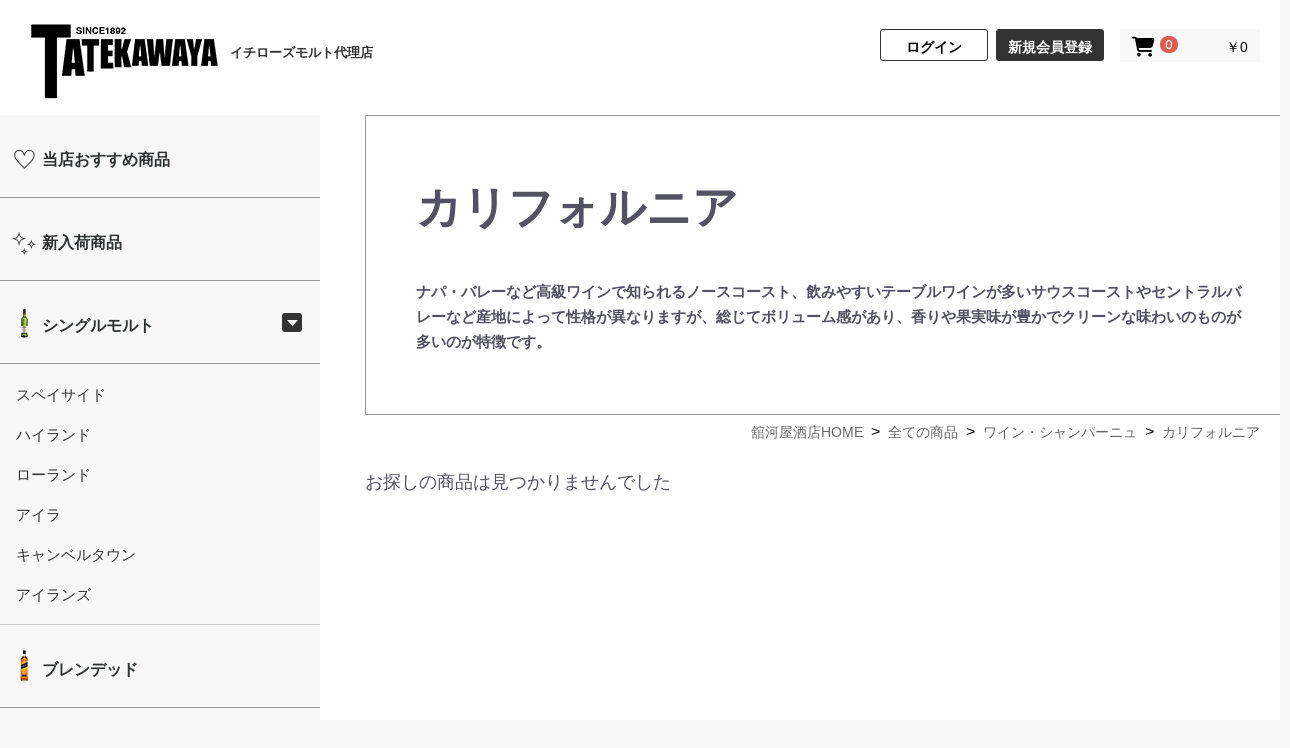

--- FILE ---
content_type: text/html; charset=UTF-8
request_url: https://www.tatekawaya.com/products/list?category_id=41
body_size: 6736
content:
<!doctype html>
<html lang="ja">
<head prefix="og: https://ogp.me/ns# fb: https://ogp.me/ns/fb# product: https://ogp.me/ns/product#">
    <meta charset="utf-8">
    <meta name="viewport" content="width=device-width, initial-scale=1, shrink-to-fit=no">
    <meta name="eccube-csrf-token" content="aa69517.RkoozYuwIfSMhKOUxJ0CL_0nRE4U-JCgxD62jnE36Jo.Nj9eosqGTJ_c7Obzj9BKWbARNyVuivGXo1j62wZOxfVyeFL1wMR0hdvb-g">
    <title>舘河屋酒店 / カリフォルニア</title>
                            <meta name="robots" content="noindex">
    
<meta property="og:type" content="article"/>
<meta property="og:site_name" content="舘河屋酒店"/>
    <meta name="description" content="日本酒・焼酎・ワインなど、舘河屋酒店が厳選したお酒を多数ご紹介。こだわりの逸品を全国にお届けします。">
    <meta property="og:description" content="日本酒・焼酎・ワインなど、舘河屋酒店が厳選したお酒を多数ご紹介。こだわりの逸品を全国にお届けします。"/>
                                    <meta property="og:url" content="https://www.tatekawaya.com/products/list?category_id=41"/>
        <link rel="canonical" href="https://www.tatekawaya.com/products/list?category_id=41" />
                
                    <link rel="icon" href="/html/user_data/assets/img/common/favicon.ico">
    <link rel="stylesheet" href="https://use.fontawesome.com/releases/v6.5.2/css/all.css" integrity="sha384-PPIZEGYM1v8zp5Py7UjFb79S58UeqCL9pYVnVPURKEqvioPROaVAJKKLzvH2rDnI" crossorigin="anonymous">
    <link rel="stylesheet" href="/html/template/default/assets/css/style.css">
    <script src="/html/bundle/front.bundle.js"></script>
        <script>
        $(function() {
            $.ajaxSetup({
                'headers': {
                    'ECCUBE-CSRF-TOKEN': $('meta[name="eccube-csrf-token"]').attr('content')
                }
            });
        });
    </script>
                    <!-- ▼GTM_head -->
            <!-- Google Tag Manager -->
<script>(function(w,d,s,l,i){w[l]=w[l]||[];w[l].push({'gtm.start':
new Date().getTime(),event:'gtm.js'});var f=d.getElementsByTagName(s)[0],
j=d.createElement(s),dl=l!='dataLayer'?'&l='+l:'';j.async=true;j.src=
'https://www.googletagmanager.com/gtm.js?id='+i+dl;f.parentNode.insertBefore(j,f);
})(window,document,'script','dataLayer','GTM-MS6GQKQL');</script>
<!-- End Google Tag Manager -->
        <!-- ▲GTM_head -->

                <link rel="stylesheet" href="/html/user_data/assets/css/customize.css">
</head>
<body id="page_product_list" class="product_page">
        <!-- ▼GTM_body -->
            <!-- Google Tag Manager (noscript) -->
<noscript><iframe src="https://www.googletagmanager.com/ns.html?id=GTM-MS6GQKQL"
height="0" width="0" style="display:none;visibility:hidden"></iframe></noscript>
<!-- End Google Tag Manager (noscript) -->
        <!-- ▲GTM_body -->



        
<div class="ec-layoutRole">
                <header class="ec-layoutRole__header">
                <!-- ▼ヘッダー(商品検索・ログインナビ・カート) -->
            <div class="ec-headerNaviRole">
    <div class="ec-headerNaviRole__left">
        <div class="ec-headerNaviRole__search">
            
<div class="ec-headerSearch">
    <form method="get" class="searchform" action="/products/list">
        <div class="ec-headerSearch__category">
            <div class="ec-select ec-select_search">
                            <select name="category_id" class="category_id"><option value="">全ての商品</option><option value="16">当店おすすめ商品</option><option value="17">新入荷商品</option><option value="18">シングルモルト</option><option value="19">　スペイサイド</option><option value="20">　ハイランド</option><option value="22">　ローランド</option><option value="23">　アイラ</option><option value="24">　キャンベルタウン</option><option value="25">　アイランズ</option><option value="35">ブレンデッド</option><option value="36">アメリカン</option><option value="37">アイリッシュ</option><option value="38">ジャパニーズ</option><option value="39">その他ウイスキー</option><option value="1">ラム</option><option value="2">ジン</option><option value="5">ウオッカ</option><option value="11">ブランデー</option><option value="13">ワイン・シャンパーニュ</option><option value="40">　フランス</option><option value="41" selected="selected">　カリフォルニア</option><option value="42">　シャンパーニュ・スパークリング</option><option value="43">　その他</option><option value="44">その他</option><option value="45">売り切れ商品</option></select>
    
            </div>
        </div>
        <div class="ec-headerSearch__keyword">
            <div class="ec-input">
                <input type="search" name="name" maxlength="50" class="search-name" placeholder="キーワードを入力" />
                <button class="ec-headerSearch__keywordBtn" type="submit">
                    <div class="ec-icon">
                        <img src="/html/template/default/assets/icon/search-dark.svg" alt="">
                    </div>
                </button>
            </div>
        </div>
    </form>
</div>
        </div>
        <div class="ec-headerRole__navSP">
            
<div class="ec-headerNavSP">
    <i class="fas fa-bars"></i>
</div>
        </div>
    </div>
    <div class="ec-headerNaviRole__right">
        <div class="ec-headerNaviRole__nav">
            

    	<div class="ec-headerNav not-logged-in">
                    <div class="ec-headerNav__item btn_favorite">
                <a href="https://www.tatekawaya.com/mypage/favorite">
                    <i class="ec-headerNav__itemIcon fas fa-heart fa-fw"></i>
                    <span class="ec-headerNav__itemLink">お気に入り</span>
                </a>
            </div>
                <div class="ec-headerNav__item btn_login">
            <a href="https://www.tatekawaya.com/mypage/login">
                <i class="ec-headerNav__itemIcon fas fa-lock fa-fw"></i>
                <span class="ec-headerNav__itemLink">ログイン</span>
            </a>
        </div>
        <div class="ec-headerNav__item btn_register">
            <a href="https://www.tatekawaya.com/entry">
                <i class="ec-headerNav__itemIcon fas fa-user fa-fw"></i>
                <span class="ec-headerNav__itemLink">新規会員登録</span>
            </a>
        </div>
	</div>
    
        </div>
        <div class="ec-headerRole__cart">
            <div class="ec-cartNaviWrap">
    <div class="ec-cartNavi">
        <i class="ec-cartNavi__icon fas fa-shopping-cart">
            <span class="ec-cartNavi__badge">0</span>
        </i>
        <div class="ec-cartNavi__label">
            <div class="ec-cartNavi__price">￥0</div>
        </div>
    </div>
            <div class="ec-cartNaviNull">
            <div class="ec-cartNaviNull__message">
                <p>現在カート内に商品はございません。</p>
            </div>
        </div>
    </div>
        </div>
    </div>
</div>
        <!-- ▲ヘッダー(商品検索・ログインナビ・カート) -->
    <!-- ▼ロゴ -->
            <div class="ec-headerRole">
    <div class="ec-headerRole__title">
        <div class="ec-headerTitle">
            <div class="ec-headerTitle__title">
                <h1>
                    <a href="https://www.tatekawaya.com/">
                        舘河屋酒店
                    </a>
                </h1>
            </div>
        </div>
    </div>
</div>
        <!-- ▲ロゴ -->

        </header>
    
        
    <div class="ec-layoutRole__contents">
                            <aside class="ec-layoutRole__left">
                    <!-- ▼カテゴリナビ(PC) -->
            


<div class="ec-categoryNaviRole">
    <div class="ec-itemNav">
        <ul class="ec-itemNav__nav">
                            <li>
                            <a href="https://www.tatekawaya.com/products/list?category_id=16">
        当店おすすめ商品
    </a>
    
                </li>
                            <li>
                            <a href="https://www.tatekawaya.com/products/list?category_id=17">
        新入荷商品
    </a>
    
                </li>
                            <li>
                            <a href="https://www.tatekawaya.com/products/list?category_id=18">
        シングルモルト
    </a>
            <ul>
                            <li>
                            <a href="https://www.tatekawaya.com/products/list?category_id=19">
        スペイサイド
    </a>
    
                </li>
                            <li>
                            <a href="https://www.tatekawaya.com/products/list?category_id=20">
        ハイランド
    </a>
    
                </li>
                            <li>
                            <a href="https://www.tatekawaya.com/products/list?category_id=22">
        ローランド
    </a>
    
                </li>
                            <li>
                            <a href="https://www.tatekawaya.com/products/list?category_id=23">
        アイラ
    </a>
    
                </li>
                            <li>
                            <a href="https://www.tatekawaya.com/products/list?category_id=24">
        キャンベルタウン
    </a>
    
                </li>
                            <li>
                            <a href="https://www.tatekawaya.com/products/list?category_id=25">
        アイランズ
    </a>
    
                </li>
                    </ul>
    
                </li>
                            <li>
                            <a href="https://www.tatekawaya.com/products/list?category_id=35">
        ブレンデッド
    </a>
    
                </li>
                            <li>
                            <a href="https://www.tatekawaya.com/products/list?category_id=36">
        アメリカン
    </a>
    
                </li>
                            <li>
                            <a href="https://www.tatekawaya.com/products/list?category_id=37">
        アイリッシュ
    </a>
    
                </li>
                            <li>
                            <a href="https://www.tatekawaya.com/products/list?category_id=38">
        ジャパニーズ
    </a>
    
                </li>
                            <li>
                            <a href="https://www.tatekawaya.com/products/list?category_id=39">
        その他ウイスキー
    </a>
    
                </li>
                            <li>
                            <a href="https://www.tatekawaya.com/products/list?category_id=1">
        ラム
    </a>
    
                </li>
                            <li>
                            <a href="https://www.tatekawaya.com/products/list?category_id=2">
        ジン
    </a>
    
                </li>
                            <li>
                            <a href="https://www.tatekawaya.com/products/list?category_id=5">
        ウオッカ
    </a>
    
                </li>
                            <li>
                            <a href="https://www.tatekawaya.com/products/list?category_id=11">
        ブランデー
    </a>
    
                </li>
                            <li>
                            <a href="https://www.tatekawaya.com/products/list?category_id=13">
        ワイン・シャンパーニュ
    </a>
            <ul>
                            <li>
                            <a href="https://www.tatekawaya.com/products/list?category_id=40">
        フランス
    </a>
    
                </li>
                            <li>
                            <a href="https://www.tatekawaya.com/products/list?category_id=41">
        カリフォルニア
    </a>
    
                </li>
                            <li>
                            <a href="https://www.tatekawaya.com/products/list?category_id=42">
        シャンパーニュ・スパークリング
    </a>
    
                </li>
                            <li>
                            <a href="https://www.tatekawaya.com/products/list?category_id=43">
        その他
    </a>
    
                </li>
                    </ul>
    
                </li>
                            <li>
                            <a href="https://www.tatekawaya.com/products/list?category_id=44">
        その他
    </a>
    
                </li>
                            <li>
                            <a href="https://www.tatekawaya.com/products/list?category_id=45">
        売り切れ商品
    </a>
    
                </li>
                    </ul>
    </div>
</div>
<div class="pagenav">
	<ul>
		<li><a href="https://www.tatekawaya.com/user_data/feature">舘河屋酒店について</a></li>
		<li><a href="https://www.tatekawaya.com/user_data/aboutus">会社概要</a></li>
		<li><a href="https://www.tatekawaya.com/user_data/shipment">配送について</a></li>
		<li><a href="https://www.tatekawaya.com/help/privacy">プライバシーポリシー</a></li>
		<li><a href="https://www.tatekawaya.com/help/tradelaw">特定商取引法に基づく表記</a></li>
		<li><a href="https://www.tatekawaya.com/contact">お問い合わせ</a></li>
	</ul>
</div>
<div class="banners">
	<div class="mailmag">
		<a href="https://www.tatekawaya.com/mypage/change"><img src="/html/template/default/assets/img/common/banner_mailmag.png" alt="舘河屋酒店メールマガジン"/></a>
	</div>
	<div class="utsunomiya">
		<img src="/html/template/default/assets/img/common/banner_utsunomiya1.png" alt="お酒で愉快だ宇都宮"/>
		<img src="/html/template/default/assets/img/common/banner_utsunomiya2.png" alt="モルト愉快だ宇都宮"/>
	</div>
</div>
        <!-- ▲カテゴリナビ(PC) -->

            </aside>
        
                                    
        <main class="ec-layoutRole__mainWithColumn">
                        
                                    <div class="ec-searchnavRole">
            <form name="form1" id="form1" method="get" action="?">
                                    <input type="hidden" id="mode"
                           name="mode"
                           />
                                    <input type="hidden" id="category_id"
                           name="category_id"
                           value="41" />
                                    <input type="hidden" id="name"
                           name="name"
                           />
                                    <input type="hidden" id="pageno"
                           name="pageno"
                           />
                                    <input type="hidden" id="disp_number"
                           name="disp_number"
                           value="20" />
                                    <input type="hidden" id="orderby"
                           name="orderby"
                           value="2" />
                            </form>


																	<div class="listpage_header californiawine grade2">
				<h1>カリフォルニア</h1>
				<p>ナパ・バレーなど高級ワインで知られるノースコースト、飲みやすいテーブルワインが多いサウスコーストやセントラルバレーなど産地によって性格が異なりますが、総じてボリューム感があり、香りや果実味が豊かでクリーンな味わいのものが多いのが特徴です。</p>
			</div>
					



            <div class="ec-searchnavRole__topicpath">
                <ol class="ec-topicpath">
					<li class="ec-topicpath__item"><a href="https://www.tatekawaya.com/">舘河屋酒店HOME</a>
                    </li>
					<li class="ec-topicpath__divider">></li>
                    <li class="ec-topicpath__item"><a href="https://www.tatekawaya.com/products/list">全ての商品</a>
                    </li>
                                                                        <li class="ec-topicpath__divider">></li>
                            <li class="ec-topicpath__item"><a
                                        href="https://www.tatekawaya.com/products/list?category_id=13">ワイン・シャンパーニュ</a>
                            </li>
                                                    <li class="ec-topicpath__divider">></li>
                            <li class="ec-topicpath__item--active"><a
                                        href="https://www.tatekawaya.com/products/list?category_id=41">カリフォルニア</a>
                            </li>
                                                                                </ol>
            </div>
            <div class="ec-searchnavRole__infos">
                <div class="ec-searchnavRole__counter">
                                            <span>お探しの商品は見つかりませんでした</span>
                                    </div>
                            </div>
        </div>
            
                                </main>

                    </div>

        
                <footer class="ec-layoutRole__footer">
                <!-- ▼フッター -->
            <div class="ec-footerRole">
    <div class="ec-footerRole__inner">
		<div class="left_box">
			<div class="ec-footerTitle">
				<div class="ec-footerTitle__logo">
					<a href="https://www.tatekawaya.com/">舘河屋酒店</a>
				</div>
			</div>
			<div class="address">
				〒321-0966 栃木県宇都宮市今泉4-14-6<br />TEL:028-621-7486(代)　FAX:028-621-0666
			</div>
			<div class="emblem">
				<div>
					<img src="/html/template/default/assets/img/common/emblem_ichiros.png" alt="イチローズモルト代理店マーク"/>
				</div>
				<div>
					<img src="/html/template/default/assets/img/common/emblem_enoteca.png" alt="エノテカ代理店マーク"/>
				</div>
				<div>
					<img src="/html/template/default/assets/img/common/emblem_toranomon.png" alt="虎ノ門蒸留所マーク"/>
				</div>
				<div>
					<img src="/html/template/default/assets/img/common/emblem_nagahama.png" alt="長濱蒸留所マーク"/>
				</div>
				<div>
					<img src="/html/template/default/assets/img/common/emblem_shizuoka.png" alt="静岡蒸留所マーク"/>
				</div>
				<div>
					<img src="/html/template/default/assets/img/common/emblem_mars.png" alt="MARSマーク"/>
				</div>
				<div>
					<img src="/html/template/default/assets/img/common/emblem_saburomaru.png" alt="三郎丸蒸留所マーク"/>
				</div>
			</div>
		</div>
		<div class="sns_btn">
			<ul>
				<li><a href="https://lin.ee/25NSockAK" target="_blank"><img src="/html/template/default/assets/img/common/icon_sns_line.png" alt="line"/></a></li>
				<li><a href="https://www.facebook.com/tatekawayaonline" target="_blank"><img src="/html/template/default/assets/img/common/icon_sns_facebook.png" alt="facebook"/></a></li>
				<li><a href="https://x.com/tatekawayashop" target="_blank"><img src="/html/template/default/assets/img/common/x-logo-white.png" alt="X"/></a></li>
				<li><a href="https://www.instagram.com/tatekawaya?utm_source=ig_web_button_share_sheet&igsh=ZDNlZDc0MzIxNw==" target="_blank"><img src="/html/template/default/assets/img/common/instagram_logo_white.png" alt="Instagram"/></a></li>
							</ul>
		</div>
		
    </div>
</div>
<div class="ec-footerTitle__copyright">Copyright &copy; 2020 TATEKAWAYA All rights reserved.</div>
<!-- Global site tag (gtag.js) - Google Analytics -->
<script async src="https://www.googletagmanager.com/gtag/js?id=G-9D8D00CMT6"></script>
<script>
  window.dataLayer = window.dataLayer || [];
  function gtag(){dataLayer.push(arguments);}
  gtag('js', new Date());

  gtag('config', 'G-9D8D00CMT6');
</script>
        <!-- ▲フッター -->
    <!-- ▼PayPalロゴ -->
            <table border="0" cellpadding="10" cellspacing="0" align="center">
  <tr>
    <td align="center">
    </td>
  </tr>
  <tr>
    <td align="center">
      <a href="#paypal-logo" id="paypal-logo" onclick="javascript:window.open('https://www.paypal.com/jp/webapps/mpp/logo/about','olcwhatispaypal','toolbar=no, location=no, directories=no, status=no, menubar=no, scrollbars=yes, resizable=yes, width=900, height=700');"><img src="https://www.paypalobjects.com/digitalassets/c/website/marketing/apac/jp/developer/203x80_a.png" border="0" alt="ペイパル｜VISA, Mastercard, JCB, American Express, Union Pay, 銀行"></a>
    </td>
  </tr>
</table>

        <!-- ▲PayPalロゴ -->

        </footer>
    </div><!-- ec-layoutRole -->

<div class="ec-overlayRole"></div>
<div class="ec-drawerRoleClose"><i class="fas fa-times"></i></div>
<div class="ec-drawerRole">
                    <!-- ▼カテゴリナビ(SP) -->
            


<div class="ec-headerCategoryArea">
    <div class="ec-headerCategoryArea__heading">
        <p>カテゴリ一覧</p>
    </div>
    <div class="ec-itemNav">
        <ul class="ec-itemNav__nav">
                            <li>
                            <a href="https://www.tatekawaya.com/products/list?category_id=16">
        当店おすすめ商品
    </a>
    
                </li>
                            <li>
                            <a href="https://www.tatekawaya.com/products/list?category_id=17">
        新入荷商品
    </a>
    
                </li>
                            <li>
                            <a href="https://www.tatekawaya.com/products/list?category_id=18">
        シングルモルト
    </a>
            <ul>
                            <li>
                            <a href="https://www.tatekawaya.com/products/list?category_id=19">
        スペイサイド
    </a>
    
                </li>
                            <li>
                            <a href="https://www.tatekawaya.com/products/list?category_id=20">
        ハイランド
    </a>
    
                </li>
                            <li>
                            <a href="https://www.tatekawaya.com/products/list?category_id=22">
        ローランド
    </a>
    
                </li>
                            <li>
                            <a href="https://www.tatekawaya.com/products/list?category_id=23">
        アイラ
    </a>
    
                </li>
                            <li>
                            <a href="https://www.tatekawaya.com/products/list?category_id=24">
        キャンベルタウン
    </a>
    
                </li>
                            <li>
                            <a href="https://www.tatekawaya.com/products/list?category_id=25">
        アイランズ
    </a>
    
                </li>
                    </ul>
    
                </li>
                            <li>
                            <a href="https://www.tatekawaya.com/products/list?category_id=35">
        ブレンデッド
    </a>
    
                </li>
                            <li>
                            <a href="https://www.tatekawaya.com/products/list?category_id=36">
        アメリカン
    </a>
    
                </li>
                            <li>
                            <a href="https://www.tatekawaya.com/products/list?category_id=37">
        アイリッシュ
    </a>
    
                </li>
                            <li>
                            <a href="https://www.tatekawaya.com/products/list?category_id=38">
        ジャパニーズ
    </a>
    
                </li>
                            <li>
                            <a href="https://www.tatekawaya.com/products/list?category_id=39">
        その他ウイスキー
    </a>
    
                </li>
                            <li>
                            <a href="https://www.tatekawaya.com/products/list?category_id=1">
        ラム
    </a>
    
                </li>
                            <li>
                            <a href="https://www.tatekawaya.com/products/list?category_id=2">
        ジン
    </a>
    
                </li>
                            <li>
                            <a href="https://www.tatekawaya.com/products/list?category_id=5">
        ウオッカ
    </a>
    
                </li>
                            <li>
                            <a href="https://www.tatekawaya.com/products/list?category_id=11">
        ブランデー
    </a>
    
                </li>
                            <li>
                            <a href="https://www.tatekawaya.com/products/list?category_id=13">
        ワイン・シャンパーニュ
    </a>
            <ul>
                            <li>
                            <a href="https://www.tatekawaya.com/products/list?category_id=40">
        フランス
    </a>
    
                </li>
                            <li>
                            <a href="https://www.tatekawaya.com/products/list?category_id=41">
        カリフォルニア
    </a>
    
                </li>
                            <li>
                            <a href="https://www.tatekawaya.com/products/list?category_id=42">
        シャンパーニュ・スパークリング
    </a>
    
                </li>
                            <li>
                            <a href="https://www.tatekawaya.com/products/list?category_id=43">
        その他
    </a>
    
                </li>
                    </ul>
    
                </li>
                            <li>
                            <a href="https://www.tatekawaya.com/products/list?category_id=44">
        その他
    </a>
    
                </li>
                            <li>
                            <a href="https://www.tatekawaya.com/products/list?category_id=45">
        売り切れ商品
    </a>
    
                </li>
                    </ul>
    </div>
</div>
        <!-- ▲カテゴリナビ(SP) -->
    <!-- ▼ログインナビ(SP) -->
            
<div class="pagenav">
	<ul>
		<li><a href="https://www.tatekawaya.com/user_data/feature">舘河屋酒店について</a></li>
		<li><a href="https://www.tatekawaya.com/user_data/aboutus">会社概要</a></li>
		<li><a href="https://www.tatekawaya.com/user_data/shipment">配送について</a></li>
		<li><a href="https://www.tatekawaya.com/help/privacy">プライバシーポリシー</a></li>
		<li><a href="https://www.tatekawaya.com/help/tradelaw">特定商取引法に基づく表記</a></li>
		<li><a href="https://www.tatekawaya.com/contact">お問い合わせ</a></li>
	</ul>
</div>
<div class="banners">
	<div class="mailmag">
		<a href="https://www.tatekawaya.com/mypage/change"><img src="/html/template/default/assets/img/common/banner_mailmag.png" alt="舘河屋酒店メールマガジン"/></a>
	</div>
	<div class="utsunomiya">
		<img src="/html/template/default/assets/img/common/banner_utsunomiya1.png" alt="お酒で愉快だ宇都宮"/>
		<img src="/html/template/default/assets/img/common/banner_utsunomiya2.png" alt="モルト愉快だ宇都宮"/>
	</div>
</div>
<div class="ec-headerLinkArea">
    <div class="ec-headerLink__list">
        <a class="ec-headerLink__item" href="https://www.tatekawaya.com/cart">
            <div class="ec-headerLink__icon">
                <i class="fas fa-shopping-cart fa-fw"></i>
            </div>
            <span>カートを見る</span>
        </a>
                    <a class="ec-headerLink__item" href="https://www.tatekawaya.com/entry">
                <div class="ec-headerLink__icon">
                    <i class="fas fa-user fa-fw"></i>
                </div>
                <span>新規会員登録</span>
            </a>
                            <a class="ec-headerLink__item" href="https://www.tatekawaya.com/mypage/favorite">
                    <div class="ec-headerLink__icon">
                        <i class="fas fa-heart fa-fw"></i>
                    </div>
                    <span>お気に入り</span>
                </a>
                        <a class="ec-headerLink__item" href="https://www.tatekawaya.com/mypage/login">
                <div class="ec-headerLink__icon">
                    <i class="fas fa-lock fa-fw"></i>
                </div>
                <span>ログイン</span>
            </a>
                <a class="ec-headerLink__item" href="https://www.tatekawaya.com/">
            <div class="ec-headerLink__icon">
                <i class="fas fa-home fa-fw"></i>
            </div>
            <span>ホームに戻る</span>
        </a>
    </div>
</div>
        <!-- ▲ログインナビ(SP) -->

    </div>
<div class="ec-blockTopBtn pagetop">ページトップへ</div>
<script>
var eccube_lang = {
    'common.delete_confirm': "削除してもよろしいですか?",
    'front.product.out_of_stock': "ただいま品切れ中です。",
};
</script>
<script src="/html/template/default/assets/js/function.js"></script>
<script src="/html/template/default/assets/js/eccube.js"></script>
    <script>
        eccube.productsClassCategories = {
                    };

        $(function() {

            // 表示件数を変更
            $('.disp-number').change(function() {
                var dispNumber = $(this).val();
                $('#disp_number').val(dispNumber);
                $('#pageno').val(1);
                $("#form1").submit();
            });

            // 並び順を変更
            $('.order-by').change(function() {
                var orderBy = $(this).val();
                $('#orderby').val(orderBy);
                $('#pageno').val(1);
                $("#form1").submit();
            });

            $('.add-cart').on('click', function(e) {
                var $form = $(this).parents('li').find('form');

                // 個数フォームのチェック
                var $quantity = $form.parent().find('.quantity');
                if ($quantity.val() < 1) {
                    $quantity[0].setCustomValidity('1以上で入力してください。');
                    setTimeout(function() {
                        loadingOverlay('hide');
                    }, 100);
                    return true;
                } else {
                    $quantity[0].setCustomValidity('');
                }
                e.preventDefault();
                $.ajax({
                    url: $form.attr('action'),
                    type: $form.attr('method'),
                    data: $form.serialize(),
                    dataType: 'json',
                    beforeSend: function(xhr, settings) {
                        // Buttonを無効にする
                        $('.add-cart').prop('disabled', true);
                    }
                }).done(function(data) {
                    // レスポンス内のメッセージをalertで表示
                    $.each(data.messages, function() {
                        $('#ec-modal-header').html(this);
                    });

                    $('.ec-modal').show()

                    // カートブロックを更新する
                    $.ajax({
                        url: 'https://www.tatekawaya.com/block/cart',
                        type: 'GET',
                        dataType: 'html'
                    }).done(function(html) {
                        $('.ec-headerRole__cart').html(html);
                    });
                }).fail(function(data) {
                    alert('カートへの追加に失敗しました。');
                }).always(function(data) {
                    // Buttonを有効にする
                    $('.add-cart').prop('disabled', false);
                });
            });
        });

        $('.ec-modal-overlay, .ec-modal .ec-inlineBtn--cancel').on('click', function() {
            $('.ec-modal').hide()
        });
    </script>
    <script src="/html/user_data/assets/js/customize.js"></script>
    <script src="/html/template/default/assets/js/jquery.cookie.js"></script>
    <script src="/html/template/default/assets/js/jquery.layerBoard.js"></script>
<script>
$(function(){
	$('#layer_board_area').layerBoard({
		alpha:0.7,
		limitMin : 120
});
})

$(document).ready(
  function(){
    $("#layer_board_area img").hover(function(){
       $(this).fadeTo("normal", 0.8);
    },function(){
       $(this).fadeTo("normal", 1.0);
    });
  });
</script>
</body>
</html>


--- FILE ---
content_type: text/css
request_url: https://www.tatekawaya.com/html/user_data/assets/css/customize.css
body_size: 5628
content:
/* カスタマイズ用CSS */



/* header */
.ec-layoutRole__header{
	background:#fff;
}
.ec-headerNaviRole .ec-headerNaviRole__right {
    width:100%;
}
.ec-cartNavi .ec-cartNavi__icon{
	line-height:21px;
}
.ec-headerNav .ec-headerNav__item.btn_favorite{
	display:none;
}
.ec-headerRole{
	position:absolute;
	width:380px;
	top:0;
	left:0;
	padding:0;
}
.ec-headerTitle .ec-headerTitle__title{
	width:206px;
	margin-top:11px;
	margin-left:22px;
	text-align:left;
}
.ec-headerTitle .ec-headerTitle__title h1 a{
line-height:115px;
  min-width: 203px;
  height: 89px;
  background: url("../img/common/sitelogo.png") no-repeat left top;
  padding: 106px 0 0 0;
margin-bottom:0;
  overflow: hidden;
}
.ec-headerTitle .ec-headerTitle__title h1 a:after{
	content:"イチローズモルト代理店";
	display:inline-block;
	position: absolute;
    top: -5px;
    left: 230px;
	font-size:13px;
	color:#333;
}
@media only screen and (min-width: 768px){
	body .ec-layoutRole{
		background: linear-gradient(90deg, #f8f8f8 0px, #f8f8f8 280px, #ffffff 281px, #ffffff 100%);
	}
	.ec-headerNaviRole__left{
	display:none!important;
}
	.ec-headerNaviRole{
		max-width:none;
		height:115px;
	}
	.ec-headerNaviRole .ec-headerNaviRole__nav{
		line-height:25px;
	}
	.ec-headerNav{
		margin-right:12px;
	}
	.ec-headerNav .ec-headerNav__item:hover{
		opacity:0.7;
	}
	.ec-headerNav .ec-headerNav__item a{
		display:inline-block;
		width:108px;
		height:32px;
		margin-right:4px;
		line-height:32px;
		border:#333 1px solid;
		border-radius:3px;
		text-align:center;
		font-size:14px;
		font-weight:bold;
	}
	.ec-headerNav .ec-headerNav__item:nth-of-type(3) a{
		display:inline-block;
		width:108px;
		height:32px;
		line-height:32px;
		background-color:#333;
		border:#333 1px solid;
		border-radius:3px;
		text-align:center;
		font-size:14px;
		font-weight:bold;
	}
	.ec-headerNav .ec-headerNav__item:nth-of-type(3) a .ec-headerNav__itemLink{
		color:#fff;
	}
	.ec-headerNav .ec-headerNav__itemLink{
		margin:0;
	}
	.ec-cartNavi {
		padding: 7px 12px 5px;
		border-radius:0;
		height:33px;
	}
	.ec-headerNav .ec-headerNav__itemIcon{
		display:none;
	}
}
@media only screen and (max-width: 767px){
	.ec-headerNaviRole {
		height: 80px;
		align-items: flex-start;
	}
	.ec-headerTitle .ec-headerTitle__title {
		width: 160px;
		margin-top:5px;
		margin-left:5px;
	}
	.ec-headerTitle .ec-headerTitle__title h1 a {
		line-height: 66px;
		min-width: 160px;
		height: 66px;
		background-size:contain;
		padding: 66px 0 0 0;
	}
	.ec-headerTitle .ec-headerTitle__title h1 a:after {
		display:none;
	}
	.ec-headerNav .ec-headerNav__itemIcon {
		margin:0 3px;
		line-height:18px;
	}
	.ec-headerNaviRole .ec-headerNaviRole__right{
		padding-top:2px;
		padding-right:50px;
	}
	.ec-headerNavSP{
		top:20px;
		left:auto;
		right:5px;
		background:none;
		position: absolute;
	}
	.ec-drawerRole .ec-headerLinkArea .ec-headerLink__item:nth-of-type(3){
		display:none;
	}
	.ec-drawerRole{
		transform: translateX(0);
		right:-260px;
		left:auto;
	}
	.ec-drawerRole.is_active{
		transform: translateX(0);
		right:0;
	}
	.ec-drawerRoleClose{
		left:auto;
		top:20px;
		right:5px;
		z-index:100001;
		background:none;
	}
	.ec-drawerRole .ec-headerCategoryArea .ec-itemNav__nav li a{
		background: #f8f8f8!important;
	}
}

/* sidebar */
.ec-layoutRole__left .ec-itemNav .ec-itemNav__nav li{
	float:none;
}
.ec-itemNav__nav li a{
	padding:20px 22px 12px 12px;
	background:transparent;
	border-bottom:#999 1px solid;
	line-height:50px;
}
.ec-itemNav__nav > li:hover > a{
	background-color:#dbdbdb;
}
.ec-itemNav__nav > li > a:before{
	content:"";
	display:inline-block;
	width:24px;
	line-height:50px;
	vertical-align:middle;
	margin-right:2px;
}
.ec-itemNav__nav > li:nth-of-type(1) > a:before{
	width:24px;
	height:23px;
	background:url("../img/common/icon_category_recommend.png") no-repeat center top;
}
.ec-itemNav__nav > li:nth-of-type(2) > a:before{
	width:24px;
	height:23px;
	background:url("../img/common/icon_category_new.png") no-repeat center top;
}
.ec-itemNav__nav > li:nth-of-type(3) > a:before{
	height:45px;
	background:url("../img/common/icon_category_w_singlemalt.png") no-repeat center top;
}
.ec-itemNav__nav > li:nth-of-type(4) > a:before{
	height:45px;
	background:url("../img/common/icon_category_w_blended.png") no-repeat center top;
}
.ec-itemNav__nav > li:nth-of-type(5) > a:before{
	height:45px;
	background:url("../img/common/icon_category_w_american.png") no-repeat center top;
}
.ec-itemNav__nav > li:nth-of-type(6) > a:before{
	height:45px;
	background:url("../img/common/icon_category_w_irish.png") no-repeat center top;
}
.ec-itemNav__nav > li:nth-of-type(7) > a:before{
	height:45px;
	background:url("../img/common/icon_category_w_japanese.png") no-repeat center top;
}
.ec-itemNav__nav > li:nth-of-type(8) > a:before{
	height:45px;
	background:url("../img/common/icon_category_w_other.png") no-repeat center top;
}
.ec-itemNav__nav > li:nth-of-type(9) > a:before{
	height:40px;
	background:url("../img/common/icon_category_rum.png") no-repeat center top;
}
.ec-itemNav__nav > li:nth-of-type(10) > a:before{
	height:42px;
	background:url("../img/common/icon_category_gin.png") no-repeat center top;
}
.ec-itemNav__nav > li:nth-of-type(11) > a:before{
	height:42px;
	background:url("../img/common/icon_category_vodka.png") no-repeat center top;
}
.ec-itemNav__nav > li:nth-of-type(12) > a:before{
	height:40px;
	background:url("../img/common/icon_category_champagne.png") no-repeat center top;
}
.ec-itemNav__nav > li:nth-of-type(13) > a:before{
	height:42px;
	background:url("../img/common/icon_category_wine.png") no-repeat center top;
}

.ec-itemNav__nav > li:nth-of-type(3) > a,
.ec-itemNav__nav > li:nth-of-type(13) > a{
	background:url("../img/common/icon_arrow_sidebar.png") no-repeat right 18px center!important;
}
.ec-itemNav__nav > li:nth-of-type(3) > a:hover,
.ec-itemNav__nav > li:nth-of-type(13) > a:hover{
	background:#dbdbdb url("../img/common/icon_arrow_sidebar.png") no-repeat right 18px center!important;
}
.ec-itemNav__nav > li:nth-of-type(4) a{
	margin-top:10px;
	border-top:#ccc 1px solid;
}
.ec-itemNav__nav li ul{
	position:relative;
	margin-top:10px;
}
.ec-itemNav__nav > li:hover li:hover > a{
	background-image:none;
}

.ec-itemNav__nav li ul li a{
	padding:13px 22px 12px 16px;
	background:transparent;
	background-image:none!important;
	border:none;
	font-weight:normal;
	font-size:15px;
	color:#333;
	line-height:1.0;
}
.ec-itemNav__nav li ul li:last-of-type a{
	
}
.ec-itemNav__nav li ul li a:hover{
	background-color:#fafafa!important;
	text-decoration:underline;
}
.pagenav ul{
	margin:35px 0;
	padding-top: 35px;
	padding-left:16px;
	border-top:#ccc 1px solid;
}
.pagenav ul li{
	list-style-type:none;
	line-height:40px;
	font-weight:bold;
}
.pagenav a{
	color:#333;
}
.banners > div{
	width:100%;
	text-align:center;
}
.banners .mailmag{
	padding:0 0 50px;
}
.banners .mailmag img{
	border:#007d6f 1px solid;
}
.banners .utsunomiya img{
	display:block;
	margin:0 auto;	display:block;
	margin:0 auto;
}
.banners .utsunomiya img:last-of-type{
	padding:30px 0 70px;
}

@media only screen and (min-width: 768px){
	.ec-layoutRole__left{
		width:280px;
		height:100%;
		background:#f8f8f8;
	}
	.ec-categoryNaviRole{
		padding:0;
	}
	.ec-itemNav__nav {
		width:100%;
	}
	.ec-itemNav__nav li ul li{
		height:initial;
	}
	.ec-itemNav__nav li a{
		text-align: left;
	}
}
@media only screen and (max-width: 767px){
	.ec-headerRole{
	width:auto;
	}
	.ec-itemNav{
		background:#fff;
	}
	.pagenav,
	.banners{
		background-color:#f8f8f8;
	}
	.pagenav ul{
		margin-top:0;
		margin-bottom:0;
		padding-top:20px;
	}
	.ec-itemNav__nav li a{
		padding:0 0 0 20px;
		font-size:15px;
	}
	.ec-itemNav__nav > li:nth-of-type(1) a,
	.ec-itemNav__nav > li:nth-of-type(2) a{
		padding:0 0 0 15px;
	}
	.ec-itemNav__nav > li:nth-of-type(2) a,
	.ec-itemNav__nav > li:nth-of-type(4) a{
    margin-top:0;
	}
	.ec-drawerRole .ec-headerCategoryArea .ec-headerCategoryArea__heading{
	padding-top:30px;
	}
	.ec-itemNav__nav > li > a:before{
		width:15px!important;
		margin-right:6px!important;
		background-position:left center!important;
	}
	.ec-itemNav__nav li:nth-of-type(1) a:before,
	.ec-itemNav__nav li:nth-of-type(2) a:before{
		width:24px!important;
	}
	.ec-itemNav__nav li ul{
		display:block;
		margin-top:0;
	}
	.ec-drawerRole .ec-headerCategoryArea .ec-itemNav__nav li ul li:last-of-type a{
		border-bottom:none;
	}
	.ec-itemNav__nav > li:nth-of-type(3) > a, .ec-itemNav__nav > li:nth-of-type(13) > a,
	.ec-itemNav__nav > li:nth-of-type(3) > a:hover, .ec-itemNav__nav > li:nth-of-type(13) > a:hover {
		background-position:right 10px center!important;
	}
	.ec-drawerRole .ec-headerCategoryArea .ec-itemNav__nav li ul li a{
		padding-left:45px;	
	}
	.banners .mailmag {
    	padding: 15px 0 30px;
	}
	.banners .mailmag img {
    	width:203px;
	}
	.banners .utsunomiya{
		display:flex;
		  -webkit-box-pack: center;
     -ms-flex-pack: center;
   justify-content: center;
    	margin: 0;
		padding-bottom:30px;
	}
	.banners .utsunomiya img{
			padding:0;
		margin:0 10px;
		width:70px;
	}
	.banners .utsunomiya img:last-of-type{
		padding:0;
	}
}



/* footer */
.ec-footerRole{
	margin-top:0;
	padding-top:40px;
	background:#fff;
	border-top:#f8f8f8 3px solid;
}
#page_homepage .ec-footerRole{
	border-top:none;
}
.ec-footerNavi,
.emblem p,
.ec-footerTitle__logo,
.ec-footerTitle__copyright,
.address{
	color:#333;
}
.ec-blockTopBtn.pagetop{
	display:none!important;
}
.ec-footerRole .ec-footerRole__inner{
	width:100%;
	max-width:none;
	display:flex;
	justify-content: space-between;
}
.ec-footerRole .left_box{
	width:calc(100% - 198px);
	display:flex;
}
.ec-footerTitle{
	width:206px;
	margin-left:22px;
	text-align:left;
}
.ec-footerTitle .ec-footerTitle__logo a {
	display:block;
    line-height: 115px;
    min-width: 203px;
    height: 89px;
    background: url(../img/common/sitelogo.png) no-repeat left top;
    padding: 106px 0 0 0;
    margin-bottom: 0;
    overflow: hidden;
}
.ec-footerRole .address{
	padding-top:22px;
	margin:0 36px 0 16px;
	font-size:15px;
}
.ec-footerRole .emblem{
	display:flex;
	margin-top:20px;
}
.ec-footerRole .emblem div{
	height:60px;
	line-height:60px;
	margin-right:12px;
	text-align:center;
	vertical-align:middle;
}
.ec-footerRole .emblem div:last-of-type{
	margin-right:0;
}
.ec-footerRole .emblem div img{
	width:auto;
	max-width:100%;
}
.ec-footerRole .emblem div:nth-of-type(1){
	margin-right:10px;
}
.ec-footerRole .emblem div:nth-of-type(2){
	margin-right:10px;
}
.ec-footerRole .emblem p{
	text-align:center;
	font-size:12px;
}
.ec-footerRole .sns_btn {
	width:198px;
	margin-top:20px;
}
.ec-footerRole .sns_btn ul li{
	display:inline-block;
	width:50px;
	height:50px;
	line-height:50px;
	border-radius:100%;
	background-color:#333;
	text-align:center;
}

.ec-footerRole .sns_btn ul li img{
    margin-top:10px;
}
.ec-footerRole .sns_btn ul li:nth-of-type(1) img{
	width:28px;
	height:27px;
}
.ec-footerRole .sns_btn ul li:nth-of-type(2) img{
	width:14px;
	height:27px;
}
.ec-footerRole .sns_btn ul li:nth-of-type(3) img{
	width:26px;
	height:27px;
}
.ec-footerRole .sns_btn ul li:nth-of-type(4) img{
	width:29px;
	height:29px;
}
.ec-footerTitle__copyright{
	width:100%;
	padding-top:6px;
	padding-bottom:3px;
	background-color:#fff;
	border-top:#e5e5e5 1px solid;
	text-align:right;
	padding-right:10px;
	font-size:11px;
}
@media only screen and (min-width: 768px){
	.ec-footerTitle{
		padding:0;
	}
	.ec-footerNavi .ec-footerNavi__link a{
		text-decoration:none;
		font-weight:bold;
	}
}
@media only screen and (max-width: 999px){
	.ec-footerRole .ec-footerRole__inner{
		display:block;
	}
	.ec-footerRole .left_box{
		width:100%;
		flex-wrap:wrap;
		justify-content: center;
	}
	.ec-footerTitle{
		padding:0;
		margin:0;
	}
	.ec-footerRole .sns_btn{
		width:100%;
		margin:40px 0;
		display:inline-block;
		text-align:center;
	}
	.ec-footerRole .sns_btn ul{
		padding-left:0;
	}
}
@media only screen and (max-width: 540px){
	.ec-footerRole{
		margin-top:60px;
	}
	.ec-footerRole > .ec-footerRole__inner{
		padding: 0 20px;
	}
	.ec-footerRole .address{
		padding:0 0 30px 0;
		margin:0;
		text-align:center;
	}
	.ec-footerRole .sns_btn{
		width:100%;
		margin:40px 0 40px;
		display:inline-block;
		text-align:center;
	}
}

/* contents */
.ec-productRole,
.ec-layoutRole .ec-layoutRole__contents{
	max-width:none;
	background-color:#f8f8f8;
}
.ec-layoutRole .ec-layoutRole__mainWithColumn{
	background-color:#fff;
}

@media only screen and (min-width: 768px){
	.ec-layoutRole .ec-layoutRole__mainWithColumn {
    	width: 75%;
	}
}


/* toppage */
#page_homepage .ec-newItemRole .ec-newItemRole__listItemHeading{
	margin-top:0;
	margin-bottom:0;
}
#page_homepage .slick-slider,
#page_homepage .ec-sliderRole{
    margin-bottom:0;
}
.ec-newItemRole .ec-newItemRole__list{
	flex-wrap: wrap;
}
.ec-sliderRole{
	padding:0;
}
.ec-role.recommended_item_list{
	background-color:#edeae4;
}
.ec-role.new_item_list,
.ec-role.preorder_item_list{
	background-color:#4d4d4d;
	color:#fff;
}
.ec-role h4{
	margin-top:0;
	padding-top:4px;
	font-size:20px;
	font-weight:bold;
	line-height:36px;
}
.ec-role.new_item_list h4,
.ec-role.preorder_item_list h4{
	color:#fff;
}
.ec-inlineBtn--top{
	border-radius:3px;
}
.ec-inlineBtn--top span:before{
	content:"";
	display:inline-block;
	width:7px;
	height:11px;
	background:url(../img/common/arrow_for_btn.png) no-repeat left 1px;
	padding-right:10px;
	line-height:11px;
}
.ec-role.new_item_list .ec-inlineBtn--top span:before,
.ec-role.preorder_item_list .ec-inlineBtn--top span:before{
	background:url(../img/common/arrow_white_for_btn.png) no-repeat left 1px;
}
.ec-role.new_item_list .ec-inlineBtn--top,
.ec-role.new_item_list .ec-inlineBtn--top:focus,
.ec-role.preorder_item_list .ec-inlineBtn--top,
.ec-role.preorder_item_list .ec-inlineBtn--top:focus{
	padding: 12px 16px 8px;
	background:none;
	color:#fff;
	border:#fff 1px solid;
	line-height:14px;
	height:38px;
	box-shadow:none;
}
.recommended_item_list .ec-inlineBtn--top,
.recommended_item_list .ec-inlineBtn--top:focus{
	background:none;
	color:#666;
	border:#666 1px solid;
	line-height:14px;
	height:38px;
	box-shadow:none;
}
.recommended_item_list .ec-inlineBtn--top:hover{
	opacity:0.7;
}
.ec-newItemRole .ec-newItemRole__listItem{
	width:214px;
	margin-bottom:20px;
}
.ec-newItemRole .ec-newItemRole__listItem a:link,
.ec-newItemRole .ec-newItemRole__listItem a:visited,
.ec-newItemRole .ec-newItemRole__listItem a:hover{
	color:#333;
}
.ec-role.new_item_list .ec-newItemRole .ec-newItemRole__listItem a:link,
.ec-role.new_item_list .ec-newItemRole .ec-newItemRole__listItem a:visited,
.ec-role.new_item_list .ec-newItemRole .ec-newItemRole__listItem a:hover,
.ec-role.preorder_item_list .ec-newItemRole .ec-newItemRole__listItem a:link,
.ec-role.preorder_item_list .ec-newItemRole .ec-newItemRole__listItem a:visited,
.ec-role.preorder_item_list .ec-newItemRole .ec-newItemRole__listItem a:hover{
	color:#fff;
}
.ec-newItemRole .ec-newItemRole__listItemPrice{
	font-size:14px;
	font-weight:bold;
}

.ec-role.news{
	padding:0;
	margin:0;
	background-color:#eee;
	max-width:none;
}
.ec-role.news .ec-newsRole{
	padding:30px 40px;
}
.ec-newsRole .ec-newsRole__news{
	border:none;
	padding:0;
}
.ec-newsRole .ec-newsRole__newsItem:not(:last-of-type){
	border:none;
}
.ec-newsRole h4{
	padding-top:0;
	margin-bottom:8px;
} 
.ec-newsRole .ec-newsRole__newsClose{
	display:none;
}
.ec-newsRole__newsDate{
	padding-top:3px;	
}
.ec-newsRole__newsTitle a:link,
.ec-newsRole__newsTitle a:visited{
	color:#333;
	text-decoration:none;
}
.ec-newsRole__newsTitle a:hover{
	color:#333;
	text-decoration:underline;
}
@media only screen and (min-width: 768px){
	.ec-newItemRole {
		padding: 0;
	}
	.ec-newItemRole .ec-newItemRole__listItem:nth-child(odd),
	.ec-newItemRole .ec-newItemRole__listItem:not(:last-of-type){
		margin-right:24px;
	}
	.ec-newItemRole .ec-newItemRole__listItemTitle{
		margin-bottom:3px;
	}
	.ec-newsRole .ec-newsRole__newsItem{
		padding:3px 0;
	}
	.ec-role.item_list{
	width:100%;
	max-width:none;
	padding:20px 40px 12px;
	}
}
@media only screen and (max-width: 500px){
	.ec-newItemRole .ec-newItemRole__list{
		justify-content:center;
	}	
}

/* page-detail */
.ec-productRole__priceRegularPrice,
.ec-productRole__priceRegularTax,
.ec-productRole__category,
.ec-productRole__btn #favorite{
	display:none;
}
.item_visual.slick-initialized.slick-slider{
	max-width:402px;
	margin-left:auto;
	margin-right:auto;
}
.ec-sliderItemRole .slideThumb img{
	border:#ccc 1px solid;
	width:125px;
	margin-right:10px;
}
.ec-sliderItemRole .slideThumb img:nth-of-type(3n){
	margin-right:0;
}
.ec-productRole .ec-productRole__title .ec-headingTitle{
	color:#333;
	line-height:1.5;
	font-size:22px;
	font-weight:bold;
}
.ec-numberInput span:first-of-type{
	color:#333;
	font-size:18px;	
	font-weight:bold;
}
.ec-price .ec-price__price{
	color:#333;
	font-size:20px;
}
.ec-productRole__price .unit{
	display:inline-block;
	color:#333;
	font-size:18px;
	font-weight:bold;
}
.ec-price{
		display:inline-block;
}
.ec-price__tax{
	color:#333;
	vertical-align:2px;
	font-size:14px!important;
}
.ec-numberInput #quantity{
	width:60px;
	margin-left:10px;
}
.ec-blockBtn--action.add-cart{
	width:240px;
	height:48px;
	border-radius:3px;
	line-height:48px;
	font-size:16px;
}
.ec-blockBtn--action.add-cart span.cart_icon img{
	width:28px;
	height:21px;
	vertical-align:-5px;
	padding-right:5px;
}
.ec-productRole__description{
	margin-top:80px;
	line-height:2.0;
	font-size:15px;
	font-weight:bold;
}
.stop_under20{
	width:100%;
	display:flex;
	margin-top:50px;
	padding:28px 26px 26px 0;
	border:#666 2px solid;
}
.stop_under20 .left{
	flex-shrink:0;
	width:136px;
	padding:0 30px;
}
.stop_under20 .left img{
	width:75px;
	height:99px;
}
.stop_under20 p{
	line-height:1.333;
	font-size:18px;
	font-weight:bold;
	margin-bottom:10px;
}
.stop_under20 p:last-of-type{
	margin-bottom:0;
}

@media only screen and (min-width: 768px){
	.ec-productRole .ec-productRole__tags{
		display:none;
	}
	.ec-productRole .ec-productRole__price{
		border:none;		
	}
	.ec-productRole .ec-productRole__price{
		padding:0 0 24px;
	}
	.ec-role.item_list .ec-newItemRole__listItemHeading{
		display:flex;
		justify-content: space-between;
	}
}
@media only screen and (max-width: 767px){
	#page_homepage .ec-newItemRole .ec-newItemRole__listItemHeading{
		margin-bottom:30px;
	}
}

/* page list */
.ec-searchnavRole{
	max-width:none;
	padding-left:45px;
	padding-right:0;
}
.ec-topicpath .ec-topicpath__item a,
.ec-topicpath .ec-topicpath__item--active a{
	color:#666;
	font-size:14px;
	font-weight:normal!important;
}
.ec-topicpath .ec-topicpath__item a:hover,
.ec-topicpath .ec-topicpath__item--active a:hover{
	text-decoration:underline;
}
.ec-topicpath__divider{
	padding:0 8px;
}
.ec-searchnavRole .ec-searchnavRole__infos{
	margin-bottom:10px;
	max-width:none;
}
.ec-searchnavRole__counter{
	line-height:34px;
	font-size:18px;
}
.ec-searchnavRole__actions .ec-select{
	margin-bottom:0;
}
.ec-shelfRole{
	max-width:none;
	padding:0 20px 0 61px;
}
.ec-shelfGrid__item p{
	line-height:1.2;
	font-size:15px;
	font-weight:bold;
}
p.price02-default{
	margin-top:3px;
	font-weight:normal;
}
#page_product_list .ec-shelfGrid__item form,
#page_product_list .ec-shelfGrid__item .ec-productRole__btn{
	display:none;
}
.listpage_header{
	border:#999 1px solid;
	border-right:none;
	height:360px;
	padding-left:50px;
}
.listpage_header.scotchmalt{
	background:url(../img/common/pagehead_list_scotchmalt.jpg) no-repeat right bottom;
}
.listpage_header.scotchblended{
	background:url(../img/common/pagehead_list_scotchblended.jpg) no-repeat right bottom;
}
.listpage_header.japanese{
	background:url(../img/common/pagehead_list_japanese.jpg) no-repeat right bottom;
}
.listpage_header.bourbon{
	background:url(../img/common/pagehead_list_bourbon.jpg) no-repeat right bottom;
}
.listpage_header.bottlers{
	background:url(../img/common/pagehead_list_bottlers.jpg) no-repeat right bottom;
}
.listpage_header.irish{
	background:url(../img/common/pagehead_list_irish.jpg) no-repeat right bottom;
}
.listpage_header.otherwhisky{
	background:url(../img/common/pagehead_list_otherwhisky.jpg) no-repeat right bottom;
}
.listpage_header.portionwhisky{
	background:url(../img/common/pagehead_list_portionwhisky.jpg) no-repeat right bottom;
	background-size:auto 100%!important;
}
.listpage_header.whisky{
	background:url(../img/common/pagehead_list_whisky.jpg) no-repeat right bottom;
}
.listpage_header.rum{
	background:url(../img/common/pagehead_list_rum.jpg) no-repeat right bottom;
}
.listpage_header.gin{
	background:url(../img/common/pagehead_list_gin.jpg) no-repeat right bottom;
}
.listpage_header.vodka{
	background:url(../img/common/pagehead_list_vodka.jpg) no-repeat right bottom;
}
.listpage_header.champagne{
	background:url(../img/common/pagehead_list_champagne.jpg) no-repeat right bottom;
}
.listpage_header.wine{
	background:url(../img/common/pagehead_list_wine.jpg) no-repeat right bottom;
}
.listpage_header.recommended{
	background:url(../img/common/pagehead_list_recommended.jpg) no-repeat right bottom;
}
.listpage_header.newarrivals{
	background:url(../img/common/pagehead_list_newarrivals.jpg) no-repeat right bottom;
}
.listpage_header.preorder{
	background:url(../img/common/pagehead_list_preorder.jpg) no-repeat right bottom;
}
.listpage_header h1{
	margin:60px 0 40px;
	font-size:45px;
}
.listpage_header h1 span{
	display:block;
	margin-top:3px;
	font-size:40px;
}
.listpage_header h1 span:before{
	contents:"\A";
	display:block;
	white-space:pre;
}
.listpage_header p{
	width:calc(100% - 515px);
	line-height:1.7;
	font-size:15px;
	font-weight:bold;
}
.listpage_header.grade2{
	height:auto;
	min-height:300px;
}
.listpage_header.grade2 h1 span{
	display:inline;
}
.listpage_header.grade2 p{
	width:100%;
	padding-right:30px;
}
.ec-shelfGrid{
}
.ec-shelfGrid .ec-shelfGrid__item{
	padding:0!important;
	margin-right:20px;
	margin-bottom:20px;
	width:214px;
}
.ec-shelfGrid .ec-shelfGrid__item-image{
	height:initial;
}
@media only screen and (min-width: 768px){
	.ec-searchnavRole__topicpath{
		width: 100%;
    	display: inline-block;
		padding-right:20px;
   		text-align: right;
	}
	.ec-searchnavRole__topicpath .ec-topicpath{
		padding:6px 0 0;
	}
	.ec-searchnavRole .ec-searchnavRole__infos {
		border-top:none;
		padding-right:20px;
	}
}
@media only screen and (max-width: 1270px){
	.listpage_header{
		height:initial;
		padding-left:25px;
		background-size:calc(50% - 30px) auto!important;
	}
	.listpage_header h1{
		margin-top:40px;
	}
	.listpage_header p{
		width:calc(50%);
		margin-bottom:30px;
	}
}
@media only screen and (max-width: 767px){
	.listpage_header{
		padding-left:15px;
	}
	.listpage_header h1 {
		font-size:34px;
		margin-bottom:20px;
	}
	.listpage_header h1 span{
		font-size:28px;
	}
	.ec-topicpath{
		border:none;
		padding-left:0;
	}
	.ec-searchnavRole{
		padding-left:20px;
		padding-right:20px;
	}
	.ec-searchnavRole .ec-searchnavRole__infos{
		padding-left:0;
	}
	.listpage_header{
			border-right:#999 1px solid;
	}
	.ec-searchnavRole .ec-searchnavRole__counter{
		margin-bottom:0;
	}
	.ec-shelfRole{
		padding-left:20px;
	}
}
@media only screen and (max-width: 480px){
	.listpage_header{
		background-size:auto 120px!important;
		background-position:right bottom!important;
		padding-bottom:100px!important;
	}
	.listpage_header.grade2 {
    	padding-bottom: 0!important;
	}
	.listpage_header.grade2 h1 span{
		display:block;
	}
	.listpage_header.portionwhisky{	
		background-size:auto 120px!important;
	}
	.listpage_header p{
		width:100%;
		padding-right:15px;
		margin-bottom:30px;
	}
	.ec-shelfGrid .ec-shelfGrid__item,
	.ec-newItemRole .ec-newItemRole__listItem{
		width:calc((100% - 20px) / 2);
		margin-right:0;
	}	
	.ec-shelfGrid .ec-shelfGrid__item:nth-child(odd),
	.ec-newItemRole .ec-newItemRole__listItem:nth-child(odd) {
		margin-right:10px;
	}
}

/* pages */
.pages .full_box{
	width:100%;
	padding:0 16px;
}
.pages .full_box h3{
	margin-top:80px;
	font-size:25px;
	font-weight:bold;
}
.pages .full_box .squares{
	display:flex;
	justify-content:center;
	margin-top:-30px;
	margin-right:-16px;
}
.pages .full_box .squares .square{
	width:254px;
	height:254px;
	background-color:#884311;
	padding:32px;
	margin-right:16px;
	color:#fff;
}
.pages .full_box .squares .square p.vertical{
	font-size:30px;
	width:30px;
	margin-bottom:20px;
	line-height:1.0;
}
.pages .full_box .squares .square p.exp{
	font-size:20px;
	font-weight:bold;
}
.historybox {
	margin:20px 0;
	display:flex;
	justify-content: space-between;
}
.historybox .left{
	width:calc(100% - 220px);
}
.historybox .right{
	width:190px;
}
.historybox p{
	margin-bottom:10px;
}
.about_box {
	margin:20px 0;
}
.about_box p{
	margin-bottom: 10px;
}

.pages.aboutus .photo{
	text-align:center;
}
.pages.aboutus .photo img{
	max-width:400px;
}
.pages.aboutus .box p{
	margin:30px 0;
	text-align:left;
}
.shipment p{
	margin-bottom:15px;
}
table.shipment{
	width:100%;
	margin:50px 0;
}
table.shipment td{
	padding:8px 12px;
	border-bottom:#ccc 1px solid;
}
table.shipment td.title{
	background-color:#f8f8f8;
	border:none;
}
#page_sln_card_payment .ec-layoutRole{
	background:#fff;
}
#page_entry p{
	margin-bottom:30px;
}
@media only screen and (max-width: 1160px){
	.pages .full_box .squares{
		flex-wrap:wrap;
	}
	.pages .full_box .squares .square{
		margin-bottom:16px;
	}		
	
}
@media only screen and (min-width: 768px){
.ec-borderedDefs dl {
    flex-wrap: nowrap;
    padding: 12px 0 7px;
}
}
@media only screen and (max-width: 767px){
	.pages .full_box{
		padding:0;
	}
	.ec-pageHeader h1{
		padding:10px 0 2px;
		font-size:20px;
		border-bottom:none;
	}
}
@media only screen and (max-width: 480px){
	.pages .full_box .photo img{
		width:100%;
		height:300px;
		object-fit:cover;
	}
	.pages .full_box .squares{
		margin-top:30px;
	}
	.pages .full_box .squares .square{
		width:100%;
		height:auto;
		padding-bottom:30px;
	}
	.pages .full_box .squares .square p.vertical{
		font-size:20px;
		width:100%;
		line-height:1.2;
	}
	.historybox {
		display:block;
	}
	.historybox .left,
	.historybox .right{
		width:100%;
	}
}


footer table{
    display:none;
}

--- FILE ---
content_type: application/javascript
request_url: https://www.tatekawaya.com/html/template/default/assets/js/jquery.layerBoard.js
body_size: 1107
content:
/*
 * ===================================================================
 *	jquery.layerBoard.js
 *	@auther:kiyoty
 *	@URI:http://www.idea-clippin.com
 *	@create:2012/12/30
 * 	@License:MIT License(X11 License、X License)
 * ===================================================================
 *
 * -------------------------------------------------------------------
 *	opition
 * -------------------------------------------------------------------
 * delayTime		//表示までの待ち時間
 * fadeTime			//表示のフェード時間
 * alpha				//レイヤーの透明度
 * limitMin			//何分経過後に再度表示するか
 * easing				//イージング
 * limitCookie	//cookie保存期間
 *
 * -------------------------------------------------------------------
 *	Example
 *	$('#layer_board_area').layerBoard({alpha:0.5});
 * -------------------------------------------------------------------
*/

(function($) {

  $.fn.layerBoard = function(option) {

		var elements = this;

		elements.each(function(){

			option = $.extend({
				delayTime: 200,						//表示までの待ち時間
				fadeTime : 500,						//表示のフェード時間
				alpha : 0.5,							//レイヤーの透明度

				limitMin : 1,							//何分経過後に再度表示するか

				easing: 'linear',					//イージング

				limitCookie : 1	 					//cookie保存期間
			}, option);


			var limitSec = option.limitMin * 60; //秒数に変換


			if ($.cookie('layerBoardTime') == null) {

				/*----------------------------------------
					cookieがない場合
				 ----------------------------------------*/
				LayerBoardFunc ();

				//cookieに現在の時間をセット
				var start = new Date();
				$.cookie('layerBoardTime', start.getTime(), { expires: option.limitCookie,path: '/' });


			} else {

				/*----------------------------------------
					cookieがある場合
				 ----------------------------------------*/

				//現在のミリ秒を取得し、秒数に変換
				var now = new Date();
				secDiff = now.getTime() - $.cookie('layerBoardTime');
				secTime = Math.floor( secDiff / 1000);


				//指定時間を経過していた場合は、LayerBoardを表示
				//cookieを削除後、再度cookieに現在のミリ秒をセット
				if (secTime >= limitSec) {

					LayerBoardFunc ();

					$.cookie('layerBoardTime', null, { expires:-1,path: '/' });

					var start = new Date();
					$.cookie('layerBoardTime', start.getTime(), { expires:option.limitCookie,path: '/' });

				}

			}


			/*----------------------------------------
				表示処理
			 ----------------------------------------*/
			function LayerBoardFunc () {


				$('.layer_board_bg', elements).show().animate({opacity: 0},0).delay(option.delayTime).animate({opacity: option.alpha},option.fadeTime,function(){
					$('.layer_board', elements).fadeIn(option.fadeTime);
				})

			}


			/*----------------------------------------
				非表示処理
			 ----------------------------------------*/
/*
			$('.layer_board_bg', elements).click(function() {

				$('.layer_board', elements).fadeOut(option.fadeTime);
				$(this).fadeOut(option.fadeTime);


			});
*/

			//closeボタンの場合
			$('.btn_close', elements).click(function() {

				$('.layer_board', elements).fadeOut(option.fadeTime);
				$('.layer_board_bg', elements).fadeOut(option.fadeTime);


			});



			/*----------------------------------------
				ボタンによる表示処理
			 ----------------------------------------*/
			$('.layer_board_btn').click(function() {

				$('.layer_board_bg', elements).show().animate({opacity: 0},0).delay(option.delayTime).animate({opacity: option.alpha},option.fadeTime,function(){
					$('.layer_board', elements).fadeIn(option.fadeTime);
				});

			});

		});

		return this;

	};

})( jQuery );
